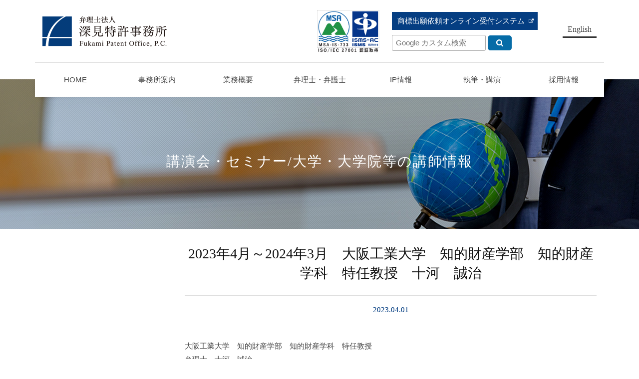

--- FILE ---
content_type: text/html; charset=UTF-8
request_url: https://www.fukamipat.gr.jp/lecturer/9940/
body_size: 7657
content:
<!DOCTYPE html>
<html prefix="og: http://ogp.me/ns#" lang="ja">
<head>
  <!-- Google Tag Manager -->
<script>(function(w,d,s,l,i){w[l]=w[l]||[];w[l].push({'gtm.start':
new Date().getTime(),event:'gtm.js'});var f=d.getElementsByTagName(s)[0],
j=d.createElement(s),dl=l!='dataLayer'?'&l='+l:'';j.async=true;j.src=
'https://www.googletagmanager.com/gtm.js?id='+i+dl;f.parentNode.insertBefore(j,f);
})(window,document,'script','dataLayer','GTM-KDD7PM3');</script>
<!-- End Google Tag Manager -->

<meta charset="UTF-8">
<title>2023年4月～2024年3月　大阪工業大学　知的財産学部　知的財産学科　特任教授　十河　誠治 | 弁理士法人　深見特許事務所</title>
<meta name="description" content="大阪工業大学　知的財産学部　知的財産学科　特任教授弁理士　十河　誠治担当科目１．材料・デバイス開発実務特論２．特許出願作...">
<meta property="og:title" content="2023年4月～2024年3月　大阪工業大学　知的財産学部　知的財産学科　特任教授　十河　誠治 | 弁理士法人　深見特許事務所">
<meta property="og:type" content="article">
<meta property="og:url" content="https://www.fukamipat.gr.jp/lecturer/9940/">
<meta name="keywords" content="弁理士法人,法律,知的財産,意匠,商標,特許">
<meta name="robots" content="index,follow">
<meta name="SKYPE_TOOLBAR" content="SKYPE_TOOLBAR_PARSER_COMPATIBLE">
<meta name="format-detection" content="telephone=no">
<meta name="viewport" content="width=device-width, initial-scale=1">
<link rel="shortcut icon" type="image/vnd.microsoft.icon" href="https://www.fukamipat.gr.jp/common/img/ico/favicon.ico">
<link rel="icon" type="image/vnd.microsoft.icon" href="https://www.fukamipat.gr.jp/common/img/ico/favicon.ico">
<link rel="shortcut icon" type="image/x-icon" href="https://www.fukamipat.gr.jp/common/img/ico/favicon.ico">
<meta name='robots' content='max-image-preview:large' />
<link rel="alternate" type="application/rss+xml" title="弁理士法人 深見特許事務所 &raquo; フィード" href="https://www.fukamipat.gr.jp/feed/" />
<link rel="alternate" type="application/rss+xml" title="弁理士法人 深見特許事務所 &raquo; コメントフィード" href="https://www.fukamipat.gr.jp/comments/feed/" />
<link rel='stylesheet' id='wp-block-library-css' href='https://www.fukamipat.gr.jp/wp/wp-includes/css/dist/block-library/style.min.css?ver=6.4.7' type='text/css' media='all' />
<style id='classic-theme-styles-inline-css' type='text/css'>
/*! This file is auto-generated */
.wp-block-button__link{color:#fff;background-color:#32373c;border-radius:9999px;box-shadow:none;text-decoration:none;padding:calc(.667em + 2px) calc(1.333em + 2px);font-size:1.125em}.wp-block-file__button{background:#32373c;color:#fff;text-decoration:none}
</style>
<style id='global-styles-inline-css' type='text/css'>
body{--wp--preset--color--black: #000000;--wp--preset--color--cyan-bluish-gray: #abb8c3;--wp--preset--color--white: #ffffff;--wp--preset--color--pale-pink: #f78da7;--wp--preset--color--vivid-red: #cf2e2e;--wp--preset--color--luminous-vivid-orange: #ff6900;--wp--preset--color--luminous-vivid-amber: #fcb900;--wp--preset--color--light-green-cyan: #7bdcb5;--wp--preset--color--vivid-green-cyan: #00d084;--wp--preset--color--pale-cyan-blue: #8ed1fc;--wp--preset--color--vivid-cyan-blue: #0693e3;--wp--preset--color--vivid-purple: #9b51e0;--wp--preset--gradient--vivid-cyan-blue-to-vivid-purple: linear-gradient(135deg,rgba(6,147,227,1) 0%,rgb(155,81,224) 100%);--wp--preset--gradient--light-green-cyan-to-vivid-green-cyan: linear-gradient(135deg,rgb(122,220,180) 0%,rgb(0,208,130) 100%);--wp--preset--gradient--luminous-vivid-amber-to-luminous-vivid-orange: linear-gradient(135deg,rgba(252,185,0,1) 0%,rgba(255,105,0,1) 100%);--wp--preset--gradient--luminous-vivid-orange-to-vivid-red: linear-gradient(135deg,rgba(255,105,0,1) 0%,rgb(207,46,46) 100%);--wp--preset--gradient--very-light-gray-to-cyan-bluish-gray: linear-gradient(135deg,rgb(238,238,238) 0%,rgb(169,184,195) 100%);--wp--preset--gradient--cool-to-warm-spectrum: linear-gradient(135deg,rgb(74,234,220) 0%,rgb(151,120,209) 20%,rgb(207,42,186) 40%,rgb(238,44,130) 60%,rgb(251,105,98) 80%,rgb(254,248,76) 100%);--wp--preset--gradient--blush-light-purple: linear-gradient(135deg,rgb(255,206,236) 0%,rgb(152,150,240) 100%);--wp--preset--gradient--blush-bordeaux: linear-gradient(135deg,rgb(254,205,165) 0%,rgb(254,45,45) 50%,rgb(107,0,62) 100%);--wp--preset--gradient--luminous-dusk: linear-gradient(135deg,rgb(255,203,112) 0%,rgb(199,81,192) 50%,rgb(65,88,208) 100%);--wp--preset--gradient--pale-ocean: linear-gradient(135deg,rgb(255,245,203) 0%,rgb(182,227,212) 50%,rgb(51,167,181) 100%);--wp--preset--gradient--electric-grass: linear-gradient(135deg,rgb(202,248,128) 0%,rgb(113,206,126) 100%);--wp--preset--gradient--midnight: linear-gradient(135deg,rgb(2,3,129) 0%,rgb(40,116,252) 100%);--wp--preset--font-size--small: 13px;--wp--preset--font-size--medium: 20px;--wp--preset--font-size--large: 36px;--wp--preset--font-size--x-large: 42px;--wp--preset--spacing--20: 0.44rem;--wp--preset--spacing--30: 0.67rem;--wp--preset--spacing--40: 1rem;--wp--preset--spacing--50: 1.5rem;--wp--preset--spacing--60: 2.25rem;--wp--preset--spacing--70: 3.38rem;--wp--preset--spacing--80: 5.06rem;--wp--preset--shadow--natural: 6px 6px 9px rgba(0, 0, 0, 0.2);--wp--preset--shadow--deep: 12px 12px 50px rgba(0, 0, 0, 0.4);--wp--preset--shadow--sharp: 6px 6px 0px rgba(0, 0, 0, 0.2);--wp--preset--shadow--outlined: 6px 6px 0px -3px rgba(255, 255, 255, 1), 6px 6px rgba(0, 0, 0, 1);--wp--preset--shadow--crisp: 6px 6px 0px rgba(0, 0, 0, 1);}:where(.is-layout-flex){gap: 0.5em;}:where(.is-layout-grid){gap: 0.5em;}body .is-layout-flow > .alignleft{float: left;margin-inline-start: 0;margin-inline-end: 2em;}body .is-layout-flow > .alignright{float: right;margin-inline-start: 2em;margin-inline-end: 0;}body .is-layout-flow > .aligncenter{margin-left: auto !important;margin-right: auto !important;}body .is-layout-constrained > .alignleft{float: left;margin-inline-start: 0;margin-inline-end: 2em;}body .is-layout-constrained > .alignright{float: right;margin-inline-start: 2em;margin-inline-end: 0;}body .is-layout-constrained > .aligncenter{margin-left: auto !important;margin-right: auto !important;}body .is-layout-constrained > :where(:not(.alignleft):not(.alignright):not(.alignfull)){max-width: var(--wp--style--global--content-size);margin-left: auto !important;margin-right: auto !important;}body .is-layout-constrained > .alignwide{max-width: var(--wp--style--global--wide-size);}body .is-layout-flex{display: flex;}body .is-layout-flex{flex-wrap: wrap;align-items: center;}body .is-layout-flex > *{margin: 0;}body .is-layout-grid{display: grid;}body .is-layout-grid > *{margin: 0;}:where(.wp-block-columns.is-layout-flex){gap: 2em;}:where(.wp-block-columns.is-layout-grid){gap: 2em;}:where(.wp-block-post-template.is-layout-flex){gap: 1.25em;}:where(.wp-block-post-template.is-layout-grid){gap: 1.25em;}.has-black-color{color: var(--wp--preset--color--black) !important;}.has-cyan-bluish-gray-color{color: var(--wp--preset--color--cyan-bluish-gray) !important;}.has-white-color{color: var(--wp--preset--color--white) !important;}.has-pale-pink-color{color: var(--wp--preset--color--pale-pink) !important;}.has-vivid-red-color{color: var(--wp--preset--color--vivid-red) !important;}.has-luminous-vivid-orange-color{color: var(--wp--preset--color--luminous-vivid-orange) !important;}.has-luminous-vivid-amber-color{color: var(--wp--preset--color--luminous-vivid-amber) !important;}.has-light-green-cyan-color{color: var(--wp--preset--color--light-green-cyan) !important;}.has-vivid-green-cyan-color{color: var(--wp--preset--color--vivid-green-cyan) !important;}.has-pale-cyan-blue-color{color: var(--wp--preset--color--pale-cyan-blue) !important;}.has-vivid-cyan-blue-color{color: var(--wp--preset--color--vivid-cyan-blue) !important;}.has-vivid-purple-color{color: var(--wp--preset--color--vivid-purple) !important;}.has-black-background-color{background-color: var(--wp--preset--color--black) !important;}.has-cyan-bluish-gray-background-color{background-color: var(--wp--preset--color--cyan-bluish-gray) !important;}.has-white-background-color{background-color: var(--wp--preset--color--white) !important;}.has-pale-pink-background-color{background-color: var(--wp--preset--color--pale-pink) !important;}.has-vivid-red-background-color{background-color: var(--wp--preset--color--vivid-red) !important;}.has-luminous-vivid-orange-background-color{background-color: var(--wp--preset--color--luminous-vivid-orange) !important;}.has-luminous-vivid-amber-background-color{background-color: var(--wp--preset--color--luminous-vivid-amber) !important;}.has-light-green-cyan-background-color{background-color: var(--wp--preset--color--light-green-cyan) !important;}.has-vivid-green-cyan-background-color{background-color: var(--wp--preset--color--vivid-green-cyan) !important;}.has-pale-cyan-blue-background-color{background-color: var(--wp--preset--color--pale-cyan-blue) !important;}.has-vivid-cyan-blue-background-color{background-color: var(--wp--preset--color--vivid-cyan-blue) !important;}.has-vivid-purple-background-color{background-color: var(--wp--preset--color--vivid-purple) !important;}.has-black-border-color{border-color: var(--wp--preset--color--black) !important;}.has-cyan-bluish-gray-border-color{border-color: var(--wp--preset--color--cyan-bluish-gray) !important;}.has-white-border-color{border-color: var(--wp--preset--color--white) !important;}.has-pale-pink-border-color{border-color: var(--wp--preset--color--pale-pink) !important;}.has-vivid-red-border-color{border-color: var(--wp--preset--color--vivid-red) !important;}.has-luminous-vivid-orange-border-color{border-color: var(--wp--preset--color--luminous-vivid-orange) !important;}.has-luminous-vivid-amber-border-color{border-color: var(--wp--preset--color--luminous-vivid-amber) !important;}.has-light-green-cyan-border-color{border-color: var(--wp--preset--color--light-green-cyan) !important;}.has-vivid-green-cyan-border-color{border-color: var(--wp--preset--color--vivid-green-cyan) !important;}.has-pale-cyan-blue-border-color{border-color: var(--wp--preset--color--pale-cyan-blue) !important;}.has-vivid-cyan-blue-border-color{border-color: var(--wp--preset--color--vivid-cyan-blue) !important;}.has-vivid-purple-border-color{border-color: var(--wp--preset--color--vivid-purple) !important;}.has-vivid-cyan-blue-to-vivid-purple-gradient-background{background: var(--wp--preset--gradient--vivid-cyan-blue-to-vivid-purple) !important;}.has-light-green-cyan-to-vivid-green-cyan-gradient-background{background: var(--wp--preset--gradient--light-green-cyan-to-vivid-green-cyan) !important;}.has-luminous-vivid-amber-to-luminous-vivid-orange-gradient-background{background: var(--wp--preset--gradient--luminous-vivid-amber-to-luminous-vivid-orange) !important;}.has-luminous-vivid-orange-to-vivid-red-gradient-background{background: var(--wp--preset--gradient--luminous-vivid-orange-to-vivid-red) !important;}.has-very-light-gray-to-cyan-bluish-gray-gradient-background{background: var(--wp--preset--gradient--very-light-gray-to-cyan-bluish-gray) !important;}.has-cool-to-warm-spectrum-gradient-background{background: var(--wp--preset--gradient--cool-to-warm-spectrum) !important;}.has-blush-light-purple-gradient-background{background: var(--wp--preset--gradient--blush-light-purple) !important;}.has-blush-bordeaux-gradient-background{background: var(--wp--preset--gradient--blush-bordeaux) !important;}.has-luminous-dusk-gradient-background{background: var(--wp--preset--gradient--luminous-dusk) !important;}.has-pale-ocean-gradient-background{background: var(--wp--preset--gradient--pale-ocean) !important;}.has-electric-grass-gradient-background{background: var(--wp--preset--gradient--electric-grass) !important;}.has-midnight-gradient-background{background: var(--wp--preset--gradient--midnight) !important;}.has-small-font-size{font-size: var(--wp--preset--font-size--small) !important;}.has-medium-font-size{font-size: var(--wp--preset--font-size--medium) !important;}.has-large-font-size{font-size: var(--wp--preset--font-size--large) !important;}.has-x-large-font-size{font-size: var(--wp--preset--font-size--x-large) !important;}
.wp-block-navigation a:where(:not(.wp-element-button)){color: inherit;}
:where(.wp-block-post-template.is-layout-flex){gap: 1.25em;}:where(.wp-block-post-template.is-layout-grid){gap: 1.25em;}
:where(.wp-block-columns.is-layout-flex){gap: 2em;}:where(.wp-block-columns.is-layout-grid){gap: 2em;}
.wp-block-pullquote{font-size: 1.5em;line-height: 1.6;}
</style>
<link rel='stylesheet' id='ico-css' href='//maxcdn.bootstrapcdn.com/font-awesome/4.6.1/css/font-awesome.min.css?ver=6.4.7' type='text/css' media='all' />
<link rel='stylesheet' id='default-css' href='https://www.fukamipat.gr.jp/common/css/theme.css?ver=6.4.7' type='text/css' media='all' />
<link rel='stylesheet' id='flexslider-css' href='https://www.fukamipat.gr.jp/common/css/flexslider.css?ver=6.4.7' type='text/css' media='all' />
<link rel='stylesheet' id='builtin-css' href='https://www.fukamipat.gr.jp/wp/wp-content/themes/uniontheme/style.css?ver=6.4.7' type='text/css' media='all' />

<script>
  (function(i,s,o,g,r,a,m){i['GoogleAnalyticsObject']=r;i[r]=i[r]||function(){
  (i[r].q=i[r].q||[]).push(arguments)},i[r].l=1*new Date();a=s.createElement(o),
  m=s.getElementsByTagName(o)[0];a.async=1;a.src=g;m.parentNode.insertBefore(a,m)
  })(window,document,'script','//www.google-analytics.com/analytics.js','ga');

  ga('create', 'UA-113863106-1', 'auto');
  ga('require', 'displayfeatures');
  ga('require', 'linkid', 'linkid.js');
  ga('send', 'pageview');
</script>

</head>

<body class="lecturer-template-default single single-lecturer postid-9940">
<!-- Google Tag Manager (noscript) -->
<noscript><iframe src="https://www.googletagmanager.com/ns.html?id=GTM-KDD7PM3"
height="0" width="0" style="display:none;visibility:hidden"></iframe></noscript>
<!-- End Google Tag Manager (noscript) -->

<div id="page">

<div class="drawer">
  <ul class="navi">
    <li><a href="https://www.fukamipat.gr.jp/">トップページ<i class="fa fa-angle-right"></i></a></li>
    <li>
      <span>事務所案内</span>
      <nav class="drawer_mega">
        <ul>
          <li><a href="https://www.fukamipat.gr.jp/greeting/">ご挨拶<i class="fa fa-angle-right"></i></a></li>
          <li><a href="https://www.fukamipat.gr.jp/office/">事務所概要<i class="fa fa-angle-right"></i></a></li>
          <li><a href="https://www.fukamipat.gr.jp/organization/">組織<i class="fa fa-angle-right"></i></a></li>
          <li><a href="https://www.fukamipat.gr.jp/access/">アクセス<i class="fa fa-angle-right"></i></a></li>
          <li><a href="https://www.fukamipat.gr.jp/security_policy/">情報セキュリティ方針<i class="fa fa-angle-right"></i></a></li>
        </ul>
      </nav>
    </li>
    <li><a href="https://www.fukamipat.gr.jp/business/">業務概要<i class="fa fa-angle-right"></i></a></li>
    <li><a href="https://www.fukamipat.gr.jp/patent_attorney/">弁理士・弁護士<i class="fa fa-angle-right"></i></a></li>
    <li>
      <span>IP情報</span>
      <nav class="drawer_mega">
        <ul>
          <!-- <li><a href="https://www.fukamipat.gr.jp/report/">外国知財情報レポート <i class="fa fa-angle-right"></i></a></li> -->
          <li><a href="https://www.fukamipat.gr.jp/d_report/">国内裁判例・審決例レポート <i class="fa fa-angle-right"></i></a></li>
          <li><a href="https://www.fukamipat.gr.jp/region_ip/">国・地域別IP情報 <i class="fa fa-angle-right"></i></a></li>
          <li><a href="https://www.fukamipat.gr.jp/comparison01/">各国制度比較 <i class="fa fa-angle-right"></i></a></li>
          <li><a href="https://www.fukamipat.gr.jp/newsletter/">News Letter <i class="fa fa-angle-right"></i></a></li>
          <li><a href="https://www.fukamipat.gr.jp/discusses/">知財論趣 <i class="fa fa-angle-right"></i></a></li>
        </ul>
      </nav>
    </li>
    <li>
      <span>執筆・講演</span>
      <nav class="drawer_mega">
        <ul>
          <li><a href="https://www.fukamipat.gr.jp/books/">著作活動情報<i class="fa fa-angle-right"></i></a></li>
          <li><a href="https://www.fukamipat.gr.jp/lecturer/">講演情報<i class="fa fa-angle-right"></i></a></li>
          <li><a href="https://www.fukamipat.gr.jp/gallery/">活動ギャラリー<i class="fa fa-angle-right"></i></a></li>
        </ul>
      </nav>
    </li>
    <li>
      <span>採用情報</span>
      <nav class="drawer_mega">
        <ul>
          <li><a href="https://www.fukamipat.gr.jp/recruit/">採用情報トップ<i class="fa fa-angle-right"></i></a></li>
          <li><a href="https://www.fukamipat.gr.jp/recruit/#interview">先輩弁理士インタビュー<i class="fa fa-angle-right"></i></a></li>
          <li><a href="https://www.fukamipat.gr.jp/briefing/">弁理士・技術者対象 事務所説明会<i class="fa fa-angle-right"></i></a></li>
          <li><a href="https://www.fukamipat.gr.jp/recruit/requirements/">募集要項<i class="fa fa-angle-right"></i></a></li>
        </ul>
      </nav>
    </li>
    <!--<li><a href="https://www.fukamipat.gr.jp/contact/">お問い合わせ<i class="fa fa-angle-right"></i></a></li>-->
    <li><a href="https://www.fukamipat.gr.jp/online_trademark/" target="new">商標出願依頼オンライン受付システム <i class="fa fa-external-link" aria-hidden="true"></i></a></li>
    <li><a href="https://www.fukamipat.gr.jp/english/">English <i class="fa fa-angle-right"></i></a></li>
  </ul>
<!-- /.drawer --></div>
<!--   ヘッダー   -->

<header class="l-header">
  <div class="container">
    <div class="row">
      <div class="col-xs-9 col-sm-4">
        <h1 class="logo"><a href="https://www.fukamipat.gr.jp/"><img src="https://www.fukamipat.gr.jp/common/img/logo/logo.png" srcset="https://www.fukamipat.gr.jp/common/img/logo/logo.png 1x,https://www.fukamipat.gr.jp/common/img/logo/logo@2x.png 2x" alt="弁理士法人 深見特許事務所"></a></h1>
      </div>
      <div class="col-xs-3 col-sm-8">
        <div class="header_info hidden-xs">
        <p class="isms"><a href="https://www.fukamipat.gr.jp/office/#ISMS"><img src="https://www.fukamipat.gr.jp/common/img/logo/ISO-HP.png" alt="ISMS" class="hover"></a></p>
          <div class="header_info__wrap">
            <div class="btn_link mb10"><a href="https://www.fukamipat.gr.jp/online_trademark/" target="new">
            商標出願依頼オンライン受付システム
            </a></div>
            <!--<ul class="text_link">
              <li><a href="https://twitter.com/fpo_web_jp" target="new"><img src="https://www.fukamipat.gr.jp/common/img/ico/ico_twitter.png" srcset="https://www.fukamipat.gr.jp/common/img/ico/ico_twitter.png 1x,https://www.fukamipat.gr.jp/common/img/ico/ico_twitter@2x.png 2x" alt="twitter"></a></li>
              <li><a href="https://www.fukamipat.gr.jp/access/">アクセス</a></li>
              <li><a href="https://www.fukamipat.gr.jp/contact/">お問い合わせ</a></li>
            </ul>-->
            <div class="google_search">
              <form id="cse-search-box" action="//google.com/cse">
              <input type="hidden" name="cx" value="001467929715579300729:llzlswckjmu" />
              <input type="hidden" name="ie" value="UTF-8" />
              <input class="search_field" type="text" name="q" size="18" placeholder="Google カスタム検索" />
              <input class="search_submit" type="submit" name="sa" value="Search" />
              </form>
            <!-- / .google_search --></div>
          </div>
          <div class="en_btn"><a href="https://www.fukamipat.gr.jp/english/">English</a></div>
        <!-- / .header_info --></div>
        <div class="hamburger visible-xs">
          <span></span>
        </div>
      </div>
    </div>
  <!-- / .container --></div>
<!-- / .l-header --></header>

  <nav class="gnavi hidden-xs">
  <div class="container">
    <ul class="row">
      <li><a href="https://www.fukamipat.gr.jp/">HOME</a></li>
      <li class="mega_trg">
        <span>事務所案内</span>
        <div class="mega_menu">
          <h3>事務所案内</h3>
          <ul>
            <li><a href="https://www.fukamipat.gr.jp/greeting/">
            <p><img src="https://www.fukamipat.gr.jp/common/img/megamenu/mega_office_img01.jpg" srcset="https://www.fukamipat.gr.jp/common/img/megamenu/mega_office_img01.jpg 1x,https://www.fukamipat.gr.jp/common/img/megamenu/mega_office_img01@2x.jpg 2x," alt="ご挨拶"></p>
            <span>ご挨拶</span>
            </a></li>
            <li><a href="https://www.fukamipat.gr.jp/office/">
            <p><img src="https://www.fukamipat.gr.jp/common/img/megamenu/mega_office_img03.jpg" srcset="https://www.fukamipat.gr.jp/common/img/megamenu/mega_office_img03.jpg 1x,https://www.fukamipat.gr.jp/common/img/megamenu/mega_office_img03@2x.jpg 2x," alt="事務所概要"></p>
            <span>事務所概要</span>
            </a></li>
            <li><a href="https://www.fukamipat.gr.jp/organization/">
            <p><img src="https://www.fukamipat.gr.jp/common/img/megamenu/mega_office_img02.jpg" srcset="https://www.fukamipat.gr.jp/common/img/megamenu/mega_office_img02.jpg 1x,https://www.fukamipat.gr.jp/common/img/megamenu/mega_office_img02@2x.jpg 2x," alt="組織"></p>
            <span>組織</span>
            </a></li>
            <li><a href="https://www.fukamipat.gr.jp/access/">
            <p><img src="https://www.fukamipat.gr.jp/common/img/megamenu/mega_office_img04.jpg" srcset="https://www.fukamipat.gr.jp/common/img/megamenu/mega_office_img04.jpg 1x,https://www.fukamipat.gr.jp/common/img/megamenu/mega_office_img04@2x.jpg 2x," alt="アクセス"></p>
            <span>アクセス</span>
            </a></li>
            <li><a href="https://www.fukamipat.gr.jp/security_policy/">
            <p><img src="https://www.fukamipat.gr.jp/common/img/megamenu/mega_office_img05.jpg" srcset="https://www.fukamipat.gr.jp/common/img/megamenu/mega_office_img05.jpg 1x,https://www.fukamipat.gr.jp/common/img/megamenu/mega_office_img05@2x.jpg 2x," alt="情報セキュリティ方針"></p>
            <span>情報セキュリティ方針</span>
            </a></li>
          </ul>
        <!-- /.mega_menu --></div>
      </li>
      <li><a href="https://www.fukamipat.gr.jp/business/">業務概要</a></li>
      <li><a href="https://www.fukamipat.gr.jp/patent_attorney/">弁理士・弁護士</a></li>
      <li class="mega_trg">
        <span>IP情報</span>
        <div class="mega_menu">
          <h3>IP情報</h3>
          <ul>
            <!-- <li><a href="https://www.fukamipat.gr.jp/report/">
            <p><img src="https://www.fukamipat.gr.jp/common/img/megamenu/mega_report_img02.jpg" srcset="https://www.fukamipat.gr.jp/common/img/megamenu/mega_report_img02.jpg 1x,https://www.fukamipat.gr.jp/common/img/megamenu/mega_report_img02@2x.jpg 2x," alt="外国知財情報レポート"></p>
            <span>外国知財情報レポート</span>
            </a></li> -->
            <li><a href="https://www.fukamipat.gr.jp/d_report/">
            <p><img src="https://www.fukamipat.gr.jp/common/img/megamenu/mega_internal_img02.jpg" srcset="https://www.fukamipat.gr.jp/common/img/megamenu/mega_internal_img02.jpg 1x,https://www.fukamipat.gr.jp/common/img/megamenu/mega_internal_img02@2x.jpg 2x," alt="国内裁判例・審決例レポート"></p>
            <span>国内裁判例・<br>審決例レポート</span>
            </a></li>
            <li><a href="https://www.fukamipat.gr.jp/region_ip/">
            <p><img src="https://www.fukamipat.gr.jp/common/img/megamenu/mega_region_ip_img02.jpg" srcset="https://www.fukamipat.gr.jp/common/img/megamenu/mega_region_ip_img02.jpg 1x,https://www.fukamipat.gr.jp/common/img/megamenu/mega_region_ip_img02@2x.jpg 2x," alt="国・地域別IP情報"></p>
            <span>国・地域別IP情報</span>
            </a></li>
            <li><a href="https://www.fukamipat.gr.jp/comparison01/">
            <p><img src="https://www.fukamipat.gr.jp/common/img/megamenu/mega_comparison_img02.jpg" srcset="https://www.fukamipat.gr.jp/common/img/megamenu/mega_comparison_img02.jpg 1x,https://www.fukamipat.gr.jp/common/img/megamenu/mega_comparison_img02@2x.jpg 2x," alt="各国制度比較"></p>
            <span>各国制度比較</span>
            </a></li>
            <li><a href="https://www.fukamipat.gr.jp/newsletter/">
            <p><img src="https://www.fukamipat.gr.jp/common/img/megamenu/mega_newsletter_img01.jpg" srcset="https://www.fukamipat.gr.jp/common/img/megamenu/mega_newsletter_img01.jpg 1x,https://www.fukamipat.gr.jp/common/img/megamenu/mega_newsletter_img01@2x.jpg 2x," alt="News Letter"></p>
            <span>News Letter</span>
            </a></li>
            <li><a href="https://www.fukamipat.gr.jp/discusses/">
            <p><img src="https://www.fukamipat.gr.jp/common/img/megamenu/mega_discusses_img02.jpg" srcset="https://www.fukamipat.gr.jp/common/img/megamenu/mega_discusses_img02.jpg 1x,https://www.fukamipat.gr.jp/common/img/megamenu/mega_discusses_img02@2x.jpg 2x," alt="知財論趣"></p>
            <span>知財論趣</span>
            </a></li>
          </ul>
        <!-- /.mega_menu --></div>
      </li>
      <li class="mega_trg">
        <span>執筆・講演</span>
        <div class="mega_menu">
          <h3>執筆・講演</h3>
          <ul>
            <li><a href="https://www.fukamipat.gr.jp/books/">
            <p><img src="https://www.fukamipat.gr.jp/common/img/megamenu/mega_books_img01.jpg" srcset="https://www.fukamipat.gr.jp/common/img/megamenu/mega_books_img01.jpg 1x,https://www.fukamipat.gr.jp/common/img/megamenu/mega_books_img01@2x.jpg 2x," alt="著作活動情報"></p>
            <span>著作活動情報</span>
            </a></li>
            <li><a href="https://www.fukamipat.gr.jp/lecturer/">
            <p><img src="https://www.fukamipat.gr.jp/common/img/megamenu/mega_officelecturer_img02.jpg" srcset="https://www.fukamipat.gr.jp/common/img/megamenu/mega_officelecturer_img02.jpg 1x,https://www.fukamipat.gr.jp/common/img/megamenu/mega_officelecturer_img02@2x.jpg 2x," alt="講演実績"></p>
            <span>講演情報</span>
            </a></li>
            <li><a href="https://www.fukamipat.gr.jp/gallery/">
            <p><img src="https://www.fukamipat.gr.jp/common/img/megamenu/mega_gallery_img01.jpg" srcset="https://www.fukamipat.gr.jp/common/img/megamenu/mega_gallery_img01.jpg 1x,https://www.fukamipat.gr.jp/common/img/megamenu/mega_gallery_img01@2x.jpg 2x," alt="活動ギャラリー"></p>
            <span>活動ギャラリー</span>
            </a></li>
          </ul>
        <!-- /.mega_menu --></div>
      </li>
      <li class="mega_trg">
        <span>採用情報</span>
        <div class="mega_menu">
          <h3>採用情報</h3>
          <ul>
            <li><a href="https://www.fukamipat.gr.jp/recruit/">
            <p><img src="https://www.fukamipat.gr.jp/common/img/megamenu/mega_recruit_img01.jpg" srcset="https://www.fukamipat.gr.jp/common/img/megamenu/mega_recruit_img01.jpg 1x,https://www.fukamipat.gr.jp/common/img/megamenu/mega_recruit_img01@2x.jpg 2x," alt="採用情報トップ"></p>
            <span>採用情報トップ</span>
            </a></li>
            <li><a href="https://www.fukamipat.gr.jp/recruit/#interview">
            <p><img src="https://www.fukamipat.gr.jp/common/img/megamenu/mega_recruit_img02.jpg" srcset="https://www.fukamipat.gr.jp/common/img/megamenu/mega_recruit_img02.jpg 1x,https://www.fukamipat.gr.jp/common/img/megamenu/mega_recruit_img02@2x.jpg 2x," alt="先輩弁理士インタビュー"></p>
            <span>先輩弁理士インタビュー</span>
            </a></li>
            <li><a href="https://www.fukamipat.gr.jp/briefing/">
            <p><img src="https://www.fukamipat.gr.jp/common/img/megamenu/mega_recruit_img03.jpg" srcset="https://www.fukamipat.gr.jp/common/img/megamenu/mega_recruit_img03.jpg 1x,https://www.fukamipat.gr.jp/common/img/megamenu/mega_recruit_img03@2x.jpg 2x," alt="事務所説明会"></p>
            <span>弁理士・技術者対象<br>事務所説明会</span>
            </a></li>
            <li><a href="https://www.fukamipat.gr.jp/recruit/requirements/">
            <p><img src="https://www.fukamipat.gr.jp/common/img/megamenu/mega_recruit_img04.jpg" srcset="https://www.fukamipat.gr.jp/common/img/megamenu/mega_recruit_img04.jpg 1x,https://www.fukamipat.gr.jp/common/img/megamenu/mega_recruit_img04@2x.jpg 2x," alt="募集要項"></p>
            <span>募集要項</span>
            </a></li>
          </ul>
        <!-- /.mega_menu --></div>
      </li>
    </ul>
  </div>
<!-- /.gnavi --></nav>


		<div class="lower_ttl lecturer_bg">
		<h2>講演会・セミナー/大学・大学院等の講師情報</h2>
  </div>

  
<!--
<div class="crumbs">
  <nav class="container">
    <ul>
			<li class="home"><a href="https://www.fukamipat.gr.jp/">HOME</a>&nbsp;&gt;</li>
            <li><a href="https://www.fukamipat.gr.jp/lecturer/">講演会・セミナー/大学・大学院等の講師情報</a>&nbsp;&gt;</li>
      
						
			<li>2023年4月～2024年3月　大阪工業大学　知的財産学部　知的財産学科　特任教授　十河　誠治  </li>
    </ul>
  </nav>
</div>
-->


<!--    コンテンツ	-->

<div class="l-contents">
  <div class="l-main">


<article class="m-discusses">
  <div class="container">
    <section class="discusses row">
      <div class="col-sm-9">
        <div class="discusses_body">
          <h2 class="ttl01">2023年4月～2024年3月　大阪工業大学　知的財産学部　知的財産学科　特任教授　十河　誠治</h2>
          <div class="info">
            <time>2023.04.01</time>
          </div>
          <div class="body">
            <p>大阪工業大学　知的財産学部　知的財産学科　特任教授<br />
弁理士　<a href="https://www.fukamipat.gr.jp/patent_attorney/seiji-sogo/">十河　誠治</a></p>
<p>担当科目<br />
１．材料・デバイス開発実務特論<br />
２．特許出願作成演習<br />
３．特許手続</p>
          <!-- /.body --></div>
        <!-- /.discusses_body --></div>
        <!-- START pagenavi-default.php -->
								
<div class="wp-pagenavi">
<div class="alignleft"><a href="https://www.fukamipat.gr.jp/lecturer/9192/" rel="prev" title="2022年11月25日　日本弁理士会　高橋　智洋">&laquo; 前へ</a></div><div class="center"><a href="https://www.fukamipat.gr.jp/lecturer/">一覧へ</a></div>
<div class="alignright"><a href="https://www.fukamipat.gr.jp/lecturer/9941/" rel="next" title="2023年4月～2023年9月　大阪工業大学　知的財産学部　非常勤講師　瀬川　左英">次へ &raquo;</a></div><!--/ .wp-pagenavi --></div>




<!-- END pagenavi-default.php -->

      </div>
      <div class="col-sm-3">
        


		
      </div>
    <!-- /.discusses --></section>
  </div>
<!-- .greeting --></article>






<!-- / .l-main --></div>
<!-- /.l-contents --></div>

<!--     フッター   -->

<footer class="l-footer">
	<div class="container">
		<div class="foot_logo">
			<img src="https://www.fukamipat.gr.jp/common/img/logo/f_logo.png" srcset="https://www.fukamipat.gr.jp/common/img/logo/f_logo.png 1x,https://www.fukamipat.gr.jp/common/img/logo/f_logo@2x.png 2x," alt="深見特許事務所">
		</div>
		<div class="foot_top">
			<div class="row centerposition -end">
        <div class="col-sm-4">
					<strong class="ttl">弁理士法人 深見特許事務所</strong>
        </div><!-- /col-sm-4 -->
        <div class="col-sm-4">
        </div>
      </div><!-- /row -->
			<div class="row centerposition">
				<div class="col-sm-4">
					<strong class="ttl">大阪メインオフィス</strong>
					<div class="foot_info">
						〒530-0005<br>大阪市北区中之島3-2-4<br>中之島フェスティバルタワー・ウエスト26階<br>[＞<a href="https://www.fukamipat.gr.jp/access#acc01">MAP・アクセス</a>]
					</div>
				</div>
				<div class="col-sm-4">
					<strong class="ttl">東京オフィス</strong>
					<div class="foot_info">
						〒100-6017<br>東京都千代田区霞が関3-2-5<br>霞が関ビルディング17階 [＞<a href="https://www.fukamipat.gr.jp/access#acc02">MAP・アクセス</a>]
					</div>
				</div>
				<!-- <div class="col-sm-4">
					<strong class="ttl">名古屋オフィス</strong>
					<div class="foot_info">
						〒450-0002<br>愛知県名古屋市中村区名駅4-24-8<br>いちご名古屋ビル3階 [＞<a href="https://www.fukamipat.gr.jp/access#acc03">MAP・アクセス</a>]
					</div>
				</div> -->
			</div>
		</div>

		<div class="foot_bottom">
			<p class="sns_area">
				<a href="https://x.com/fpo_web_jp" target="new"><img src="https://www.fukamipat.gr.jp/common/img/ico/ico_x32.jpg" srcset="https://www.fukamipat.gr.jp/common/img/ico/ico_x32.jpg 1x,https://www.fukamipat.gr.jp/common/img/ico/ico_x32@2x.jpg 2x" alt="twitter"></a>
			</p>
			<nav class="fnavi">
				<ul>
					<li><a href="https://www.fukamipat.gr.jp/">HOME</a></li>
					<li><a href="https://www.fukamipat.gr.jp/greeting/">事務所案内</a></li>
					<li><a href="https://www.fukamipat.gr.jp/business/">業務概要</a></li>
					<li><a href="https://www.fukamipat.gr.jp/patent_attorney/">弁理士・弁護士</a></li>
					<li><a href="https://www.fukamipat.gr.jp/region_ip/">IP情報</a></li>
					<li><a href="https://www.fukamipat.gr.jp/books/">著作活動情報</a></li>
					<li><a href="https://www.fukamipat.gr.jp/lecturer/">講演実績</a></li>
					<li><a href="https://www.fukamipat.gr.jp/recruit/">採用情報</a></li>
					<!-- <li><a href="https://www.fukamipat.gr.jp/contact/">お問い合わせ</a></li> -->
				</ul>
				<p class="isms imgC mt25"><a href="https://www.fukamipat.gr.jp/office/#ISMS"><img src="https://www.fukamipat.gr.jp/common/img/logo/ISO-HP.png" alt="ISMS" class="hover"></a></p>
				<ul>
					<li><a href="https://www.fukamipat.gr.jp/privacy/">プライバシーポリシー</a>
					</li>
					<li><a href="https://www.fukamipat.gr.jp/disclaimer/">免責事項</a>
					</li>
					<!--<li><a href="https://www.fukamipat.gr.jp/link/">リンク</a></li>-->
				</ul>
				<!-- /.fnavi -->
			</nav>
			<p class="copyright tC">&copy;
				2026				弁理士法人 深見特許事務所			</p>
			<!-- /.foot_bottom -->
		</div>
	</div>
	</div>
	<!-- / .l-footer -->
</footer>

<!-- / #page --></div>

<script type="text/javascript" src="//ajax.googleapis.com/ajax/libs/jquery/2.1.0/jquery.min.js?ver=6.4.7" id="jquery-js"></script>
<script type="text/javascript" src="https://www.fukamipat.gr.jp/common/js/min/scripts.js?ver=6.4.7" id="scripts-js"></script>

<script type="text/javascript" src="//jpostal-1006.appspot.com/jquery.jpostal.js"></script>
<script>
	$('input[name="your_zipcode[data][0]"]').jpostal({
		postcode: [
			'input[name="your_zipcode[data][0]"]',
			'input[name="your_zipcode[data][1]"]'
		],
		address: {
			'input[name="your_address"]': '%3%4%5'
		}
	});
</script>
</body>

</html>